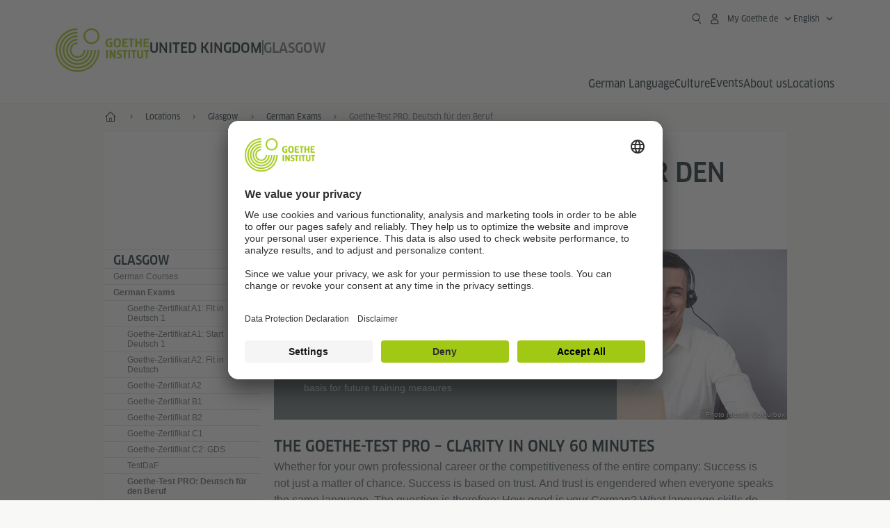

--- FILE ---
content_type: text/html;charset=UTF-8
request_url: https://www.goethe.de/ins/gb/en/sta/gla/prf/bulats.cfm
body_size: 18826
content:

<!DOCTYPE html>
<html lang="en" dir="ltr">
<head>
<meta charset="UTF-8">
<title>Goethe-Test PRO: Deutsch für den Beruf</title>
<meta http-equiv="language" content="en">
<link rel="alternate" media="only screen and (max-width: 640px)" href="https://www.goethe.de/ins/gb/en/m/sta/gla/prf/bulats.cfm?" >
<meta http-equiv="X-UA-Compatible" content="IE=edge"/>
<meta name="viewport" content="width=device-width"/>
<meta name="description" content="What German skills are there in your company? Find out in our test, which takes 60 minutes." />
<meta data-name="redirect-url" data-type="mobile" data-content="https://www.goethe.de/ins/gb/en/m/sta/gla/prf/bulats.cfm?">
<meta data-name="search-url" data-content="https://www.goethe.de/ins/gb/en/suche.cfm">
<meta data-name="search-text" data-content="Search">
<meta data-name="page-id" data-content="795098">
<meta data-name="site-id" data-content="201576">
<!-- $$customhtml:metaTags$$ -->
<link rel="canonical" href="https://www.goethe.de/ins/gb/en/sta/gla/prf/bulats.cfm" />
<script type="application/ld+json">{"itemListElement":[{"item":{"@id":"https://www.goethe.de/ins/gb/en/index.html","name":"Home"},"position":1,"@type":"ListItem"},{"item":{"@id":"https://www.goethe.de/ins/gb/en/sta.html","name":"Locations"},"position":2,"@type":"ListItem"},{"item":{"@id":"https://www.goethe.de/ins/gb/en/sta/gla.html","name":"Glasgow"},"position":3,"@type":"ListItem"},{"item":{"@id":"https://www.goethe.de/ins/gb/en/sta/gla/prf.html","name":"German Exams"},"position":4,"@type":"ListItem"}],"@context":"https://schema.org","@type":"BreadcrumbList"}</script>
<!-- $$customhtml:metakeywords$$ -->
<link rel="preload" href="/resources/relaunch/fonts/ClanWebPro-NarrMedium-2.woff2" as="font" type="font/woff2" crossorigin>
<!-- $$customhtml:sharifffunction$$ -->
<script src="/resources/js/goethe.main.gimin.js"></script>
<script src="/resources/js/jquery-3.6.3.min.js" defer></script>
<script src="/resources/relaunch/js/bootstrap.bundle-5.1.3.min.js" defer></script>
<script src="/resources/js/goethe.support.gimin.js" defer></script>
<script src="/services/cas/assets/js/sso.js" defer></script>
<script src="/resources/relaunch/js/bodyScrollLock.min.js" defer></script>
<script src="/resources/relaunch/js/responsive-header-v3.gimin.js" defer></script>
<script src="/resources/relaunch/js/goethe_v3/breadcrumb.gimin.js" defer></script>
<link rel="shortcut icon" href="/resources/relaunch/img/favicon.ico"/>
<link rel="icon" sizes="16x16" href="/resources/relaunch/img/icon-16x16.png"/>
<link rel="shortcut icon" sizes="16x16" href="/resources/relaunch/img/icon-16x16.ico" type="image/ico"/>
<link rel="shortcut icon" sizes="32x32" href="/resources/relaunch/img/icon-32x32.ico" type="image/ico"/>
<link rel="icon" sizes="192x192" href="/resources/relaunch/img/touch-icon-192x192.png"/>
<link rel="apple-touch-icon-precomposed" sizes="180x180" href="/resources/relaunch/img/apple-touch-icon-180x180-precomposed.png"/>
<link rel="apple-touch-icon-precomposed" sizes="152x152" href="/resources/relaunch/img/apple-touch-icon-152x152-precomposed.png"/>
<link rel="apple-touch-icon-precomposed" sizes="144x144" href="/resources/relaunch/img/apple-touch-icon-144x144-precomposed.png"/>
<link rel="apple-touch-icon-precomposed" sizes="120x120" href="/resources/relaunch/img/apple-touch-icon-120x120-precomposed.png"/>
<link rel="apple-touch-icon-precomposed" sizes="114x114" href="/resources/relaunch/img/apple-touch-icon-114x114-precomposed.png"/>
<link rel="apple-touch-icon-precomposed" sizes="76x76" href="/resources/relaunch/img/apple-touch-icon-76x76-precomposed.png"/>
<link rel="apple-touch-icon-precomposed" sizes="72x72" href="/resources/relaunch/img/apple-touch-icon-72x72-precomposed.png"/>
<link rel="apple-touch-icon-precomposed" href="/resources/relaunch/img/apple-touch-icon-precomposed.png"/>
<!-- $$customhtml:embeddedCodeLinks$$ -->
<link rel="stylesheet" type="text/css" href="/resources/relaunch/css/goethe_v3/header.gimin.css">
<link rel="stylesheet" type="text/css" href="/resources/relaunch/css/styles.001.gimin.css"/>
<link rel="stylesheet" type="text/css" href="/resources/relaunch/css/subobjects.gimin.css"/>
<style>
.hidden { display:none; }
.flexslider { border:0; box-shadow:none;}
.flex-control-nav { bottom:-30px; }
</style>
<!-- Facebook Meta -->
<!-- $$customhtml:metadata_facebook$$ -->
<!-- BEGIN Usercentrics related code -->
<link rel="preconnect" href="//app.usercentrics.eu" />
<link rel="preconnect" href="//api.usercentrics.eu" />
<link rel="preconnect" href="//privacy-proxy.usercentrics.eu" />
<link rel="preload" href="//app.usercentrics.eu/browser-ui/latest/loader.js" as="script" />
<link rel="preload" href="//privacy-proxy.usercentrics.eu/latest/uc-block.bundle.js" as="script" />
<script id="usercentrics-cmp" data-language="en" data-settings-id="rTbKQ4Qc-" src="https://app.usercentrics.eu/browser-ui/latest/loader.js" async></script>
<meta data-privacy-proxy-server="https://privacy-proxy-server.usercentrics.eu">
<script type="application/javascript" src="https://privacy-proxy.usercentrics.eu/latest/uc-block.bundle.js"></script>
<script>
// The following services are not blocked:
uc.deactivateBlocking([
'rJOZc4jOiWQ', // Webtrekk
'Ouzxu26Rv', // Mapp Intelligence Full Feature Tracking
'Hko_qNsui-Q', // reCAPTCHA
'SkdccNsdj-X' // Btmvn
]);
// The page is reloaded after opting in to the following services:
uc.reloadOnOptIn('U8QkTd2W'); // Mapbox
uc.reloadOnOptIn('S1pcEj_jZX'); // Google Maps
uc.reloadOnOptIn('RO1d0uR2fCybGj'); // MapTiler
uc.reloadOnOptIn('lZ1Yj0x9eu-o4J'); // Stationista
// The page is reloaded after opting out of the following services:
uc.reloadOnOptOut('U8QkTd2W'); // Mapbox
uc.reloadOnOptOut('S1pcEj_jZX'); // Google Maps
// Custom elements to block
uc.blockElements({
'RO1d0uR2fCybGj': '.map-maptiler', // MapTiler
'lZ1Yj0x9eu-o4J': '.embedded-code-stationista' // Stationista
});
</script>
<!-- END Usercentrics related code -->
<!-- IMPORTANT: all other scripts are added **after** the Smart Data Protector -->
<!-- Google Tag Manager -->
<script type="text/javascript">
window.dataLayer=window.dataLayer||[];function gtag(){dataLayer.push(arguments)}gtag("consent","default",{ad_user_data:"denied",ad_personalization:"denied",ad_storage:"denied",analytics_storage:"denied",wait_for_update:2000});gtag("set","ads_data_redaction",true);window.dataLayer.push({'internal_ip':`${/(^|;|\s*)IGNOREME=yes/.test(document.cookie)}`});
</script>
<script type="text/javascript">
(function(w,d,s,l,i){w[l]=w[l]||[];w[l].push({'gtm.start':new Date().getTime(),event:'gtm.js'});var f=d.getElementsByTagName(s)[0],j=d.createElement(s),dl=l!='dataLayer'?'&l='+l:'';j.async=true;j.src='https://www.googletagmanager.com/gtm.js?id='+i+dl;f.parentNode.insertBefore(j,f)})(window,document,'script','dataLayer','GTM-W3QG49');
</script>
<!-- End Google Tag Manager -->
<!-- $$customhtml:webtrekConfigurations$$ -->
<!-- - - - - - - - - - - - - - - - - - - - - - - - - - - - - - - - - - - - - - - -
Last Update: 2025-12-17 17:04 (Generated: 2026-01-16 18:00, Published: 2026-01-07 07:17) bulats.cfm (PID: 795098 / FID: 20683887 / HTML / Public / en)
- - - - - - - - - - - - - - - - - - - - - - - - - - - - - - - - - - - - - - - - -->
<meta name="CONTENS CMS" property="pid" content="795098" />
<script type="application/ld+json">{"@context": "https://schema.org","@graph": [{"dateModified":"16-12-2025","datePublished":"07-01-2026","@type":"WebPage","url":"https://www.goethe.de/ins/gb/en/sta/gla/prf/bulats.cfm","@id":"https://www.goethe.de/ins/gb/en/sta/gla/prf/bulats.cfm/#webpage","name":"Goethe-Test PRO: Deutsch für den Beruf","description":"What German skills are there in your company? Find out in our test, which takes 60 minutes."}, 
{"@type":"WebSite","url":"https://www.goethe.de/ins/gb/en/index.html","@id":"https://www.goethe.de/ins/gb/en/index.html#website"}]}</script>
<script src="/resources/relaunch/js/template/handlebars.min-v4.7.8.js" defer></script>
</head>
<body class="lp_201576 gi-global-head">
<div class="masterContainer" dir="ltr">
<div style="display:none" id="kalendertext">
</div>
<p class="hide sr-only">Quick access:</p>
<a class="hide zeig sr-only sr-only-focusable" href="#inhalt" tabindex="1" accesskey="1">Go directly to content (Alt 1)</a>
<a class="hide zeig sr-only sr-only-focusable" href="#hauptNavigation" accesskey="3">Go directly to first-level navigation (Alt 2)</a>
<!-- Webtrekk 5.CONTENS, (c) www.webtrekk.de -->
<script type="text/plain" data-usercentrics="Mapp Intelligence Full Feature Tracking" src="/resources/relaunch/js/tiLoader.min.js"></script>
<script type="text/plain" data-usercentrics="Mapp Intelligence Full Feature Tracking">
window._ti = window._ti || {};
window._ti["linkTrack"] = "standard";
window._ti["contentId"] = "www_goethe_de.ins.gb.en.sta.gla.prf.bulats";
window._ti["contentGroup"] = {"3":"gb","7":"bulats","4":"sta","12":"Europa 2","15":"Goethe-Test PRO: Deutsch für den Beruf","6":"prf","2":"ins","11":"Goethe-Institut Glasgow","9":"Vereinigtes Königreich","5":"gla","10":"Großbritannien (LP)","1":"www.goethe.de"};
window._ti["customParameter"] = {"17":"201576","16":"1","14":"795098","1":"en"};
</script>
<script>
/* Form tracking */
function webtrekkWatchAllForm() {
if (!window.wts) {
return setTimeout(webtrekkWatchAllForm, 500)
}
$("form").each(function () {
var $form = $(this);
if (typeof $form[0].dataset.beingTracked != 'undefined' && $form[0].dataset.beingTracked === 'true') {
window.wts.push(['multipleFormTrackInstall', $form[0]]);
}
})
console.log("Watched All Forms")
}
setTimeout(webtrekkWatchAllForm, 500)
/* ------------- */
/* File tracking */
function trackDownloadLink(link) {
if (!link.href)
return;
const filePath = link.href
.substring(link.href.indexOf('/') + 2)
.replaceAll(".", "_")
.replaceAll("/", ".");
link.addEventListener("click", () => {
if (typeof window.wt !== "undefined" && typeof window.wt.sendinfo === "function") {
window.wt.sendinfo({linkId: filePath});
}
});
}
document.addEventListener("DOMContentLoaded", () => {
document
.querySelectorAll("a[data-filetracking=true]")
.forEach(link => trackDownloadLink(link));
});
/* ------------- */
</script>
<!-- /Webtrekk 5.CONTENS -->
<header class="gi-page-header">
<div class="header-container">
<div class="header-brand-container">
<a class="wordmark-container" aria-label="Goethe-Institut Home" href="../../../../en/index.html">
<svg id="claim-gi" class="wordmark-goethe-institut" xmlns="http://www.w3.org/2000/svg" width="166" height="16" viewBox="0 0 166.045 16" focusable="false" aria-hidden="true">
<path d="M10.737,15.174a8.41,8.41,0,0,1-1.907.6,11.542,11.542,0,0,1-2.3.227,8.377,8.377,0,0,1-2.985-.475A4.7,4.7,0,0,1,1.513,14.07a6.25,6.25,0,0,1-1.15-2.488A15.418,15.418,0,0,1,0,8.01,14.57,14.57,0,0,1,.394,4.387,6.3,6.3,0,0,1,1.6,1.9,4.8,4.8,0,0,1,3.658.465,8.566,8.566,0,0,1,6.633,0,11.325,11.325,0,0,1,8.654.186,8.267,8.267,0,0,1,10.446.7L10.177,3.117a8.132,8.132,0,0,0-1.606-.485,9.154,9.154,0,0,0-1.793-.175,5.794,5.794,0,0,0-1.855.258A2.541,2.541,0,0,0,3.689,3.6,4.068,4.068,0,0,0,3.005,5.3,14.472,14.472,0,0,0,2.8,7.99,15.071,15.071,0,0,0,3,10.663a4.367,4.367,0,0,0,.632,1.693,2.333,2.333,0,0,0,1.14.888,4.959,4.959,0,0,0,1.7.258,5.993,5.993,0,0,0,1.886-.268V7.412h2.384v7.763ZM24.831,7.99a17.78,17.78,0,0,1-.332,3.726,6.2,6.2,0,0,1-1.067,2.477,4.126,4.126,0,0,1-1.876,1.383A7.946,7.946,0,0,1,18.8,16a7.544,7.544,0,0,1-2.736-.444,4.2,4.2,0,0,1-1.865-1.4,6.508,6.508,0,0,1-1.078-2.477,16.543,16.543,0,0,1-.352-3.685A17.027,17.027,0,0,1,13.11,4.3a6.4,6.4,0,0,1,1.067-2.477A4.131,4.131,0,0,1,16.043.434,7.774,7.774,0,0,1,18.8,0a7.774,7.774,0,0,1,2.757.434,4.131,4.131,0,0,1,1.865,1.394A6.4,6.4,0,0,1,24.489,4.3,17.027,17.027,0,0,1,24.831,7.99Zm-2.8,0a18.362,18.362,0,0,0-.166-2.735,4.442,4.442,0,0,0-.549-1.672,1.971,1.971,0,0,0-1.005-.836A4.432,4.432,0,0,0,18.8,2.519a4.342,4.342,0,0,0-1.5.227,1.977,1.977,0,0,0-.995.836,4.558,4.558,0,0,0-.56,1.672,17.3,17.3,0,0,0-.176,2.735,17.3,17.3,0,0,0,.176,2.735,4.664,4.664,0,0,0,.56,1.683,1.965,1.965,0,0,0,.995.846,4.342,4.342,0,0,0,1.5.227,4.256,4.256,0,0,0,1.513-.237,2.026,2.026,0,0,0,1.005-.846,4.442,4.442,0,0,0,.549-1.672A18.362,18.362,0,0,0,22.033,7.99Zm14.654,5.285-0.062,2.457H27.36V0.248h8.975l0.041,2.477H30.013V6.586h5.41V8.857h-5.41v4.418h6.674ZM44.315,2.787V15.732H41.62V2.787H37.682l0.062-2.539H48.211l0.062,2.539H44.315ZM58.347,15.732V9H52.771v6.73H50.1V0.248h2.674V6.5h5.576V0.248h2.674V15.732H58.347Zm15.11-2.457-0.062,2.457H64.13V0.248H73.1l0.041,2.477H66.783V6.586h5.41V8.857h-5.41v4.418h6.674ZM80.587,7.7V9.6H75.322V7.7h5.265Zm2.923-7.453h2.715V15.732H83.509V0.248ZM98.661,15.732L92.8,6.338l-0.85-1.445L91.9,4.914l0.021,1.672v9.146H89.562V0.248H91.9l5.472,9,0.85,1.425,0.041-.021L98.226,9V0.248h2.363V15.732H98.661Zm13.638-4.48a4.573,4.573,0,0,1-1.327,3.5A5.293,5.293,0,0,1,107.2,16a8.734,8.734,0,0,1-2.29-.289,7.751,7.751,0,0,1-1.938-.805l0.373-2.415a8.042,8.042,0,0,0,1.8.795,6.916,6.916,0,0,0,1.99.279,2.942,2.942,0,0,0,1.959-.547,2,2,0,0,0,.632-1.6,1.544,1.544,0,0,0-.5-1.2A5.02,5.02,0,0,0,108,9.414q-0.736-.351-1.606-0.692a7.351,7.351,0,0,1-1.606-.867,4.614,4.614,0,0,1-1.233-1.321,3.819,3.819,0,0,1-.5-2.054,5.229,5.229,0,0,1,.29-1.765,3.769,3.769,0,0,1,.9-1.425,4.2,4.2,0,0,1,1.534-.95A6.383,6.383,0,0,1,107.988,0a9.923,9.923,0,0,1,2.042.206A8.774,8.774,0,0,1,111.8.764L111.47,3.117a14.852,14.852,0,0,0-1.669-.465,7.841,7.841,0,0,0-1.648-.175,4.217,4.217,0,0,0-1.2.145,2.122,2.122,0,0,0-.777.4,1.431,1.431,0,0,0-.425.6,2.121,2.121,0,0,0-.124.733,1.457,1.457,0,0,0,.5,1.156,4.948,4.948,0,0,0,1.233.764q0.736,0.33,1.606.671a7.351,7.351,0,0,1,1.606.867A4.521,4.521,0,0,1,111.8,9.156,3.973,3.973,0,0,1,112.3,11.252Zm7.524-8.465V15.732h-2.695V2.787h-3.938l0.062-2.539H123.72l0.062,2.539h-3.959Zm6.011-2.539h2.715V15.732h-2.715V0.248Zm11.4,2.539V15.732H134.54V2.787H130.6l0.062-2.539h10.467l0.062,2.539h-3.959Zm16.623,7.7a5.543,5.543,0,0,1-1.4,4.17A5.723,5.723,0,0,1,148.344,16a5.8,5.8,0,0,1-4.135-1.342,5.494,5.494,0,0,1-1.42-4.17V0.248h2.674v10.2a3.211,3.211,0,0,0,.694,2.3,3.719,3.719,0,0,0,4.363.01,3.238,3.238,0,0,0,.684-2.312V0.248h2.653v10.24Zm8.229-7.7V15.732h-2.695V2.787h-3.938l0.062-2.539h10.467l0.062,2.539h-3.959Z"></path>
</svg>
</a>
<a class="logo-container" aria-label="Goethe-Institut Home" href="../../../../en/index.html">
<svg id="logo-gi" class="logo-goethe-institut" width="137" height="65" viewBox="0 0 137 65" fill="none" xmlns="http://www.w3.org/2000/svg" focusable="false">
<title>Logo Goethe-Institut</title>
<path fill-rule="evenodd" clip-rule="evenodd" d="M32.0006 3.1595V0.609375C14.3261 0.610478 0 14.9366 0 32.6099C0 50.2833 14.3272 64.6094 32.0006 64.6094C49.6728 64.6094 64 50.2855 64 32.611L61.4675 32.6099C61.4686 48.8743 48.266 62.0604 32.0006 62.0604C15.7351 62.0604 2.54902 48.8743 2.54902 32.6099C2.54902 16.3445 15.7351 3.1595 32.0006 3.1595ZM32.0005 8.32258V5.73277C17.1563 5.73277 5.12119 17.7656 5.12119 32.611C5.12119 47.4564 17.1563 59.4904 32.0005 59.4904C46.8437 59.4904 58.8601 47.4575 58.8601 32.6121L56.3055 32.611C56.3055 46.0242 45.4138 56.8984 32.0005 56.8984C18.5862 56.8984 7.71321 46.0242 7.71321 32.611C7.71321 19.1978 18.5851 8.32258 32.0005 8.32258ZM32.0005 10.9091L31.9994 13.4846C21.4351 13.4846 12.873 22.0489 12.873 32.611C12.873 43.1753 21.4351 51.7375 31.9994 51.7375C42.5605 51.7375 51.1413 43.1753 51.1413 32.611H53.7003C53.7003 44.6108 43.997 54.335 31.9994 54.335C20.0008 54.335 10.2733 44.6097 10.2733 32.6099C10.2733 20.6123 20.0008 10.9102 32.0005 10.9091ZM31.9995 18.5793L31.9983 16.0303C22.843 16.0314 15.4198 23.4546 15.4198 32.6099C15.4198 41.7674 22.843 49.1907 31.9995 49.1907C41.1559 49.1907 48.5967 41.7674 48.5967 32.6099L46.0565 32.611C46.0565 40.3617 39.749 46.6439 31.9995 46.6439C24.2488 46.6439 17.9655 40.3617 17.9655 32.6099C17.9655 24.8603 24.2488 18.5793 31.9995 18.5793ZM121.605 32.6243V40.548C121.605 41.9427 122.119 42.7376 123.421 42.7376C124.735 42.7376 125.218 41.9571 125.218 40.548H125.219V32.6243H127.834V40.6451C127.834 43.5612 126.332 44.9868 123.415 44.9868C120.464 44.9868 118.964 43.5612 118.964 40.6451V32.6243H121.605ZM96.1814 33.03C95.339 32.6408 94.4659 32.4302 93.3633 32.4302C90.5596 32.4302 89.3502 34.0498 89.3502 36.1082C89.3502 38.3484 90.9368 39.0592 92.2918 39.6661C93.3015 40.1184 94.1825 40.5131 94.1825 41.44C94.1825 42.2746 93.6566 42.8358 92.5519 42.8358C91.4648 42.8358 90.5431 42.4686 89.6401 41.9593L89.2995 44.129C90.2388 44.6792 91.4008 44.9868 92.6654 44.9868C95.2905 44.9868 96.7767 43.5293 96.7767 41.1489C96.7767 38.7477 95.0687 37.9971 93.6839 37.3886C92.7396 36.9736 91.9455 36.6247 91.9455 35.8635C91.9455 35.2339 92.2685 34.611 93.5904 34.611C94.4195 34.611 95.1538 34.8326 95.8903 35.1534L96.1814 33.03ZM117.705 32.6243V34.8117H115.201V44.7762H112.561V34.8117H110.057V32.6243H117.705ZM104.691 34.8117V32.6243H97.0424V34.8117H99.5462V44.7762H102.187V34.8117H104.691ZM136.712 32.6243V34.8117H134.208V44.7762H131.569V34.8117H129.064V32.6243H136.712ZM85.0856 39.719L81.3492 32.6243H78.938V44.7762H81.3492V37.6826L85.0856 44.7762H87.4979V32.6243H85.0856V39.719ZM108.707 32.6243V44.7751H106.04V32.6243H108.707ZM76.2831 44.7751V32.6243H73.6173V44.7751H76.2831ZM32.0005 21.1305L31.9983 23.6806C27.0646 23.6806 23.068 27.6784 23.068 32.611C23.068 37.5437 27.0657 41.5414 31.9983 41.5414C36.931 41.5414 40.9453 37.5437 40.9453 32.611H43.4766C43.4766 38.9582 38.3455 44.1004 31.9994 44.1004C25.6534 44.1004 20.5079 38.9582 20.5079 32.6099C20.5079 26.2638 25.6523 21.1305 32.0005 21.1305ZM95.3005 21.9993C95.3005 17.3478 93.5739 15.3434 89.9962 15.3434C86.4208 15.3434 84.692 17.3478 84.692 21.9993C84.692 26.6508 86.4869 28.6728 89.9962 28.6728C93.5728 28.6728 95.3005 26.7512 95.3005 21.9993ZM79.0935 15.511C80.1849 15.511 81.6061 15.7293 82.4793 16.0821L82.2114 18.2816C81.4242 17.963 80.1861 17.7612 79.2445 17.7612C76.9921 17.7612 75.4805 18.7844 75.4805 22.0081C75.4805 25.2826 76.9766 26.3035 78.9082 26.3035C79.2875 26.3035 79.7472 26.2815 80.0515 26.2286V23.1162H78.3184V20.9354H82.681V27.8669C81.8255 28.2693 80.2522 28.5549 78.9755 28.5549C75.0296 28.5549 72.711 26.4413 72.711 22.0423C72.711 17.5418 75.2126 15.511 79.0935 15.511ZM118.903 20.684V15.7128H116.201V28.3035H118.903V22.9298H122.952V28.3035H125.654V15.7128H122.952V20.684H118.903ZM114.679 15.7128V17.9795H111.943V28.3035H109.209V17.9795H106.473V15.7128H114.679ZM105.347 17.9586V15.7128H97.4096V28.3035H105.523V26.0577H100.113V22.9442H104.556V20.7226H100.113V17.9586H105.347ZM136.267 15.7128V17.9586H131.033V20.7226H135.477V22.9442H131.033V26.0577H136.444V28.3035H128.33V15.7128H136.267ZM87.4616 22.0004C87.4605 18.6741 88.2995 17.5848 89.9962 17.5848C91.7107 17.5848 92.5331 18.6576 92.5331 22.0004C92.5331 25.3267 91.7107 26.4491 90.0139 26.4491C88.2995 26.4491 87.4616 25.3421 87.4616 22.0004ZM52.331 0.610478C58.7763 0.610478 64.0011 5.8342 64.0011 12.2795C64.0011 18.727 58.7763 23.9508 52.331 23.9508C45.8834 23.9508 40.6586 18.727 40.6597 12.2795C40.6597 5.8342 45.8834 0.610478 52.331 0.610478ZM43.2606 12.2806C43.2606 7.27078 47.32 3.20911 52.331 3.20911C57.3375 3.20911 61.4003 7.27078 61.4003 12.2806C61.4003 17.2894 57.3375 21.351 52.331 21.351C47.32 21.351 43.2606 17.2894 43.2606 12.2806Z"></path>
</svg>
</a>
<div class="name-extension-c">
<p class="name-extension">
<span class="name-extension-title">United Kingdom</span>
<span class="name-extension-vr"></span>
<span class="name-extension-subtitle">Glasgow</span>
</p>
</div>
</div>
<div class="navigation-toggle-container">
<button class="navigation-toggle" type="button" aria-controls="navigation-container" aria-expanded="false" aria-label="Open menu" data-nav-mobilenavtoggle>
<svg aria-hidden="true" focusable="false" class="icon icon-20">
<use xlink:href="/resources/relaunch/icons/sprites/generic.svg#icon-burger-menu-medium"></use>
</svg>
</button>
</div>
<div class="gi-navigation-container mobile-navigation-hidden" id="navigation-container">
<nav class="meta-navigation-container" aria-label="Meta Navigation" data-metanav-container>
<ul class="meta-navigation-level-0">
<li class="meta-navigation-level-0-item gi-meta-search">
<button class="gi-navigation-search-open-button" aria-label="Suchen" aria-expanded="false" data-search-open>
<svg aria-hidden="true" focusable="false" class="icon icon-24">
<use xlink:href="/resources/relaunch/icons/sprites/generic.svg#icon-loupe-right-hand-light"></use>
</svg>
</button>
</li>
<li class="meta-navigation-level-0-item has-toggle gi-meta-mygoethe-primary" data-logindisplay="v2">
<button
class="navigation-toggle meta-navigation-toggle"
type="button"
aria-controls="account-dropdown"
aria-expanded="false"
aria-label="My Goethe.de Open menu"
aria-haspopup="true"
data-accnav-trigger>
<svg aria-hidden="true" focusable="false" class="icon icon-24 icon-avatar-outlined-bold">
<use xlink:href="/resources/relaunch/icons/sprites/generic.svg#icon-avatar-outlined-bold"></use>
</svg>
<svg aria-hidden="true" focusable="false" class="icon icon-24 icon-filled">
<use xlink:href="/resources/relaunch/icons/sprites/generic.svg#icon-avatar-filled-medium"></use>
</svg>
<span class="meta-navigation-level-0-button-text sr-text">My Goethe.de<span class="desktop-name" data-logindisplay-user="name"></span></span>
<svg aria-hidden="true" focusable="false" class="icon icon-12 ms-1">
<use xlink:href="/resources/relaunch/icons/sprites/generic.svg#icon-chevron-medium-up"></use>
</svg>
</button>
<div class="meta-navigation-level-1-wrapper" id="account-dropdown" hidden>
<div class="meta-navigation-level-1-container">
<p id="meta-navigation-level-1-hdl-id" class="meta-navigation-level-1-hdl">My Goethe.de</p>
<div class="user-container" data-logindisplay-container="user" hidden>
<p class="image-wrapper" aria-hidden="true" data-logindisplay-container="user-image" hidden>
<img src="" class="user-image" width="40" height="40" alt="" data-logindisplay-user="image">
</p>
<svg class="icon icon-40" aria-hidden="true" focusable="false" data-logindisplay-container="user-image-dummy">
<use xlink:href="/resources/relaunch/icons/sprites/generic.svg#icon-avatar-circled-filled-light"></use>
</svg>
<p class="user-name">
<a href="https://my.goethe.de/kdf/pro" class="user-profile-link stretched-link" data-logindisplay-user="name"></a>
</p>
</div>
<ul class="meta-navigation-level-1 gi-meta-mygoethe-secondary" aria-labelledby="meta-navigation-level-1-hdl-id" data-logindisplay-container="logged-out">
<li class="meta-navigation-level-1-item">
<a class="meta-navigation-level-1-link" href="/services/cas/login/goethe/?locale=en&targetURL=https://my.goethe.de/kdf/elearning&langId=1&module=default" target="_self">My courses and exams</a>
</li>
<li class="meta-navigation-level-1-item">
<a class="meta-navigation-level-1-link" href="/services/cas/login/goethe/?locale=en&targetURL=https://www.goethe.de/prj/dfd/en/home.cfm&langId=1&module=default" target="_self">Deutsch für dich</a>
</li>
<li class="meta-navigation-level-1-item">
<a class="meta-navigation-level-1-link" href="/services/cas/login/goethe/?locale=en&targetURL=https://my.goethe.de/kdf/library&langId=1&module=default" target="_self">Onleihe</a>
</li>
<li class="meta-navigation-level-1-item">
<a class="meta-navigation-level-1-link" href="/services/cas/login/goethe/?locale=en&targetURL=https://my.goethe.de/kdf/newsletter&langId=1&module=default" target="_self">Newsletter</a>
</li>
<li class="meta-navigation-level-1-item">
<a class="meta-navigation-level-1-link" href="/services/cas/login/goethe/?locale=en&targetURL=https://my.goethe.de/kdf/pro&langId=1&module=default" target="_self">My profile</a>
</li>
<li class="meta-navigation-level-1-item">
<a class="meta-navigation-level-1-link login-link" href="/services/cas/login/goethe/?locale=en&langId=1&module=default">
Log-in
<svg aria-hidden="true" focusable="false" class="icon icon-24">
<use xlink:href="/resources/relaunch/icons/sprites/generic.svg#icon-arrow-link-medium-right"></use>
</svg>
</a>
</li>
</ul>
<ul class="meta-navigation-level-1 gi-meta-mygoethe-secondary" aria-labelledby="meta-navigation-level-1-hdl-id" data-logindisplay-container="logged-in" hidden>
<li class="meta-navigation-level-1-item">
<a class="meta-navigation-level-1-link" href="https://my.goethe.de/kdf/elearning" target="_self">My courses and exams</a>
</li>
<li class="meta-navigation-level-1-item">
<a class="meta-navigation-level-1-link" href="https://www.goethe.de/prj/dfd/en/home.cfm" target="_self">Deutsch für dich</a>
</li>
<li class="meta-navigation-level-1-item">
<a class="meta-navigation-level-1-link" href="https://my.goethe.de/kdf/library" target="_self">Onleihe</a>
</li>
<li class="meta-navigation-level-1-item">
<a class="meta-navigation-level-1-link" href="https://my.goethe.de/kdf/newsletter" target="_self">Newsletter</a>
</li>
<li class="meta-navigation-level-1-item">
<a class="meta-navigation-level-1-link" href="https://my.goethe.de/kdf/pro" target="_self">My profile</a>
</li>
<li class="meta-navigation-level-1-item">
<a class="meta-navigation-level-1-link" href="/services/cas/logout/goethe/">Log-out</a>
</li>
</ul>
<button
class="navigation-close-button meta-navigation-level-1-close-button"
type="button"
aria-label="Close My Goethe.de menu"
data-accnav-close>
<svg aria-hidden="true" focusable="false" class="icon icon-24">
<use xlink:href="/resources/relaunch/icons/sprites/generic.svg#icon-close-medium"></use>
</svg>
</button>
</div>
<div class="meta-navigation-level-1-bg" data-accnav-bg></div>
</div>
</li>
<li class="meta-navigation-level-0-item has-toggle gi-meta-language-primary">
<button
class="navigation-toggle meta-navigation-toggle gi-meta-navigation-language-toggle"
type="button"
aria-controls="lang-nav-dropdown"
aria-expanded="false"
aria-label="English - Open language navigation"
aria-haspopup="true"
data-langnav-trigger>
<span class="meta-navigation-level-0-button-text current-lang">
<span lang="en">
<bdi>English</bdi>
</span>
</span>
<span class="meta-navigation-level-0-button-text current-lang-short">
<span lang="en" aria-hidden="true">en</span>
<span class="visually-hidden" lang="en">English</span>
</span>
<svg aria-hidden="true" focusable="false" class="icon icon-12 ms-2">
<use xlink:href="/resources/relaunch/icons/sprites/generic.svg#icon-chevron-medium-up"></use>
</svg>
</button>
<div class="meta-navigation-level-1-wrapper gi-meta-language-secondary" id="lang-nav-dropdown" hidden>
<div class="meta-navigation-level-1-container">
<p class="meta-navigation-level-1-hdl">Language</p>
<ul class="meta-navigation-level-1">
<li class="meta-navigation-level-1-item">
<a
class="meta-navigation-level-1-link "
href="../../../../de/sta/gla/prf/bulats.cfm" lang="de" ><bdi>Deutsch</bdi></a>
</li>
<li class="meta-navigation-level-1-item">
<a
class="meta-navigation-level-1-link secondary-link-active"
href="../../../../en/sta/gla/prf/bulats.cfm" lang="en" aria-current="page"><bdi>English</bdi></a>
</li>
</ul>
<button
class="navigation-close-button meta-navigation-level-1-close-button"
type="button"
aria-label="Close language navigation"
data-langnav-close>
<svg aria-hidden="true" focusable="false" class="icon icon-24">
<use xlink:href="/resources/relaunch/icons/sprites/generic.svg#icon-close-medium"></use>
</svg>
</button>
</div>
<div class="meta-navigation-level-1-bg" data-langnav-bg></div>
</div>
</li>
</ul>
</nav>
<div class="primary-navigation-wrapper" data-nav-primnavwrapper>
<div class="gi-navigation-search-container" data-search>
<div class="gi-navigation-search">
<label class="visually-hidden" for="primary-navigation-search-input-699">Search goethe.de/united kingdom</label>
<input
class="gi-navigation-search-input"
id="primary-navigation-search-input-699"
maxlength="2048"
name="search"
type="search"
aria-autocomplete="both"
aria-haspopup="false"
autocapitalize="off"
autocomplete="off"
spellcheck="false"
title=""
value=""
placeholder="Search goethe.de/united kingdom"
aria-label="Search goethe.de/united kingdom"
data-search-input="https://www.goethe.de/ins/gb/en/suche.html">
<button class="gi-navigation-search-button" type="submit" aria-label="Suchen" data-search-submit>
<svg aria-hidden="true" focusable="false" class="icon icon-24">
<use xlink:href="/resources/relaunch/icons/sprites/generic.svg#icon-loupe-right-hand-light"></use>
</svg>
</button>
<button class="gi-navigation-search-close-button" aria-label="Clear" data-search-cancel hidden>
<svg aria-hidden="true" focusable="false" class="icon icon-24">
<use xlink:href="/resources/relaunch/icons/sprites/generic.svg#icon-close-medium"></use>
</svg>
</button>
</div>
<button class="gi-navigation-search-container-close-button" aria-expanded="false" data-search-close>
<span class="gi-navigation-search-container-close-button-text">Close</span>
<span class="gi-navigation-search-container-close-icon">
<svg aria-hidden="true" focusable="false" class="icon icon-24">
<use xlink:href="/resources/relaunch/icons/sprites/generic.svg#icon-close-medium"></use>
</svg>
</span>
</button>
</div>
<nav class="primary-navigation-container" aria-label="First-level navigation">
<ul class="primary-navigation navigation-level-0">
<li class="navigation-level-root-item" data-nav-levelitem>
<a
class="primary-navigation-link navigation-level-root-link"
href="../../../../en/index.html"
data-nav-link
><span class="primary-navigation-link-text" id="primary-navigation-link-text-root">Home</span></a>
</li>
<li class="navigation-level-0-item has-sub-menu" data-nav-levelitem>
<div class="navigation-level-0-link-container" data-nav-linkcontainer>
<a
class="primary-navigation-link navigation-level-0-link primary-navigation-level-0-link-has-sub-menu"
href="../../../../en/spr.html"
data-nav-link
><span class="primary-navigation-link-text" id="primary-navigation-link-text-1">German Language</span></a>
<button
class="primary-navigation-button"
aria-expanded="false"
aria-haspopup="true"
aria-controls="primary-navigation-submenu-1"
data-nav-desktopoverlaytrigger>
German Language
</button>
<button
class="primary-navigation-toggle"
aria-expanded="false"
aria-controls="primary-navigation-submenu-1"
aria-label
data-aria-labels='{"open":"Open menu","close":"Close menu"}'>
<svg aria-hidden="true" focusable="false" class="icon icon-16">
<use xlink:href="/resources/relaunch/icons/sprites/generic.svg#icon-chevron-medium-down"></use>
</svg>
</button>
</div>
<div
class="navigation-level-1-container"
id="primary-navigation-submenu-1"
aria-labelledby="primary-navigation-link-text-1"
data-nav-desktopoverlay hidden>
<div class="navigation-level-1-hdl-container">
<p class="navigation-level-1-hdl">
<a href="../../../../en/spr.html" class="navigation-level-1-hdl-link">
<span class="navigation-level-1-hdl-link-text">German Language</span>
<svg aria-hidden="true" focusable="false" class="navigation-level-1-hdl-link-icon icon icon-32">
<use xlink:href="/resources/relaunch/icons/sprites/generic.svg#icon-arrow-link-bold-right"></use>
</svg>
</a>
</p>
</div>
<ul class="primary-navigation navigation-level-1">
<li class="navigation-level-1-item has-sub-menu" data-nav-levelitem>
<div class="navigation-level-1-link-container" data-nav-linkcontainer>
<a
class="primary-navigation-link navigation-level-1-link "
href="../../../../en/spr/kur.html"
data-nav-link
><span class="primary-navigation-link-text" id="primary-navigation-link-text-1-1">German courses</span></a>
<button
class="primary-navigation-toggle"
aria-expanded="false"
aria-controls="primary-navigation-submenu-1-1"
aria-label
data-aria-labels='{"open":"Open menu","close":"Close menu"}'>
<svg aria-hidden="true" focusable="false" class="icon icon-16">
<use xlink:href="/resources/relaunch/icons/sprites/generic.svg#icon-chevron-medium-down"></use>
</svg>
</button>
</div>
<div
class="navigation-level-2-container"
id="primary-navigation-submenu-1-1"
aria-labelledby="primary-navigation-link-text-1-1"
>
<ul class="primary-navigation navigation-level-2">
<li class="navigation-level-2-item" data-nav-levelitem>
<div class="navigation-level-2-link-container" >
<a
class="primary-navigation-link navigation-level-2-link "
href="../../../../en/spr/kur/fer.html"
data-nav-link
><span class="primary-navigation-link-text" id="primary-navigation-link-text-1-1-1">Learn German Online. </span></a>
</div>
</li>
</ul>
</div>
</li>
<li class="navigation-level-1-item has-sub-menu" data-nav-levelitem>
<div class="navigation-level-1-link-container" data-nav-linkcontainer>
<a
class="primary-navigation-link navigation-level-1-link "
href="../../../../en/spr/prf.html"
data-nav-link
><span class="primary-navigation-link-text" id="primary-navigation-link-text-1-2">German exams</span></a>
<button
class="primary-navigation-toggle"
aria-expanded="false"
aria-controls="primary-navigation-submenu-1-2"
aria-label
data-aria-labels='{"open":"Open menu","close":"Close menu"}'>
<svg aria-hidden="true" focusable="false" class="icon icon-16">
<use xlink:href="/resources/relaunch/icons/sprites/generic.svg#icon-chevron-medium-down"></use>
</svg>
</button>
</div>
<div
class="navigation-level-2-container"
id="primary-navigation-submenu-1-2"
aria-labelledby="primary-navigation-link-text-1-2"
>
<ul class="primary-navigation navigation-level-2">
<li class="navigation-level-2-item" data-nav-levelitem>
<div class="navigation-level-2-link-container" >
<a
class="primary-navigation-link navigation-level-2-link "
href="../../../../en/spr/prf/pru.html"
data-nav-link
><span class="primary-navigation-link-text" id="primary-navigation-link-text-1-2-1">Exam partnership </span></a>
</div>
</li>
</ul>
</div>
</li>
<li class="navigation-level-1-item has-sub-menu" data-nav-levelitem>
<div class="navigation-level-1-link-container" data-nav-linkcontainer>
<a
class="primary-navigation-link navigation-level-1-link "
href="../../../../en/spr/unt.html"
data-nav-link
><span class="primary-navigation-link-text" id="primary-navigation-link-text-1-3">Teaching German</span></a>
<button
class="primary-navigation-toggle"
aria-expanded="false"
aria-controls="primary-navigation-submenu-1-3"
aria-label
data-aria-labels='{"open":"Open menu","close":"Close menu"}'>
<svg aria-hidden="true" focusable="false" class="icon icon-16">
<use xlink:href="/resources/relaunch/icons/sprites/generic.svg#icon-chevron-medium-down"></use>
</svg>
</button>
</div>
<div
class="navigation-level-2-container"
id="primary-navigation-submenu-1-3"
aria-labelledby="primary-navigation-link-text-1-3"
>
<ul class="primary-navigation navigation-level-2">
<li class="navigation-level-2-item" data-nav-levelitem>
<div class="navigation-level-2-link-container" >
<a
class="primary-navigation-link navigation-level-2-link "
href="../../../../en/spr/unt/i26.html"
data-nav-link
><span class="primary-navigation-link-text" id="primary-navigation-link-text-1-3-1">IDO 2026</span></a>
</div>
</li>
<li class="navigation-level-2-item" data-nav-levelitem>
<div class="navigation-level-2-link-container" >
<a
class="primary-navigation-link navigation-level-2-link "
href="../../../../en/spr/unt/for.html"
data-nav-link
><span class="primary-navigation-link-text" id="primary-navigation-link-text-1-3-2">Professional development</span></a>
</div>
</li>
<li class="navigation-level-2-item" data-nav-levelitem>
<div class="navigation-level-2-link-container" >
<a
class="primary-navigation-link navigation-level-2-link "
href="../../../../en/spr/unt/dll.html"
data-nav-link
><span class="primary-navigation-link-text" id="primary-navigation-link-text-1-3-3">Deutsch Lehren Lernen (DLL)</span></a>
</div>
</li>
<li class="navigation-level-2-item" data-nav-levelitem>
<div class="navigation-level-2-link-container" >
<a
class="primary-navigation-link navigation-level-2-link "
href="../../../../en/spr/unt/ddi.html"
data-nav-link
><span class="primary-navigation-link-text" id="primary-navigation-link-text-1-3-4">Deutsch diverse</span></a>
</div>
</li>
<li class="navigation-level-2-item" data-nav-levelitem>
<div class="navigation-level-2-link-container" >
<a
class="primary-navigation-link navigation-level-2-link "
href="../../../../en/spr/unt/kum.html"
data-nav-link
><span class="primary-navigation-link-text" id="primary-navigation-link-text-1-3-5">Concepts and Materials</span></a>
</div>
</li>
</ul>
</div>
</li>
<li class="navigation-level-1-item has-sub-menu" data-nav-levelitem>
<div class="navigation-level-1-link-container" data-nav-linkcontainer>
<a
class="primary-navigation-link navigation-level-1-link "
href="../../../../en/spr/drm.html"
data-nav-link
><span class="primary-navigation-link-text" id="primary-navigation-link-text-1-4">Gimagine</span></a>
<button
class="primary-navigation-toggle"
aria-expanded="false"
aria-controls="primary-navigation-submenu-1-4"
aria-label
data-aria-labels='{"open":"Open menu","close":"Close menu"}'>
<svg aria-hidden="true" focusable="false" class="icon icon-16">
<use xlink:href="/resources/relaunch/icons/sprites/generic.svg#icon-chevron-medium-down"></use>
</svg>
</button>
</div>
<div
class="navigation-level-2-container"
id="primary-navigation-submenu-1-4"
aria-labelledby="primary-navigation-link-text-1-4"
>
<ul class="primary-navigation navigation-level-2">
<li class="navigation-level-2-item" data-nav-levelitem>
<div class="navigation-level-2-link-container" >
<a
class="primary-navigation-link navigation-level-2-link "
href="../../../../en/spr/drm/edu.html"
data-nav-link
><span class="primary-navigation-link-text" id="primary-navigation-link-text-1-4-1">For Teachers</span></a>
</div>
</li>
<li class="navigation-level-2-item" data-nav-levelitem>
<div class="navigation-level-2-link-container" >
<a
class="primary-navigation-link navigation-level-2-link "
href="../../../../en/spr/drm/dot.html"
data-nav-link
><span class="primary-navigation-link-text" id="primary-navigation-link-text-1-4-2">For Pupils and German learners</span></a>
</div>
</li>
<li class="navigation-level-2-item" data-nav-levelitem>
<div class="navigation-level-2-link-container" >
<a
class="primary-navigation-link navigation-level-2-link "
href="../../../../en/spr/drm/sub.html"
data-nav-link
><span class="primary-navigation-link-text" id="primary-navigation-link-text-1-4-3">For Schools</span></a>
</div>
</li>
<li class="navigation-level-2-item" data-nav-levelitem>
<div class="navigation-level-2-link-container" >
<a
class="primary-navigation-link navigation-level-2-link "
href="../../../../en/spr/drm/pep.html"
data-nav-link
><span class="primary-navigation-link-text" id="primary-navigation-link-text-1-4-4">Partners and Press</span></a>
</div>
</li>
</ul>
</div>
</li>
<li class="navigation-level-1-item has-sub-menu" data-nav-levelitem>
<div class="navigation-level-1-link-container" data-nav-linkcontainer>
<a
class="primary-navigation-link navigation-level-1-link "
href="../../../../en/spr/e2c.html"
data-nav-link
><span class="primary-navigation-link-text" id="primary-navigation-link-text-1-5">Exchange2Change</span></a>
<button
class="primary-navigation-toggle"
aria-expanded="false"
aria-controls="primary-navigation-submenu-1-5"
aria-label
data-aria-labels='{"open":"Open menu","close":"Close menu"}'>
<svg aria-hidden="true" focusable="false" class="icon icon-16">
<use xlink:href="/resources/relaunch/icons/sprites/generic.svg#icon-chevron-medium-down"></use>
</svg>
</button>
</div>
<div
class="navigation-level-2-container"
id="primary-navigation-submenu-1-5"
aria-labelledby="primary-navigation-link-text-1-5"
>
<ul class="primary-navigation navigation-level-2">
<li class="navigation-level-2-item" data-nav-levelitem>
<div class="navigation-level-2-link-container" >
<a
class="primary-navigation-link navigation-level-2-link "
href="../../../../en/spr/e2c/rdr.html"
data-nav-link
><span class="primary-navigation-link-text" id="primary-navigation-link-text-1-5-1">The Goethe-Institut's Youth Exchange Programme between Germany and the UK</span></a>
</div>
</li>
</ul>
</div>
</li>
<li class="navigation-level-1-item" data-nav-levelitem>
<div class="navigation-level-1-link-container" >
<a
class="primary-navigation-link navigation-level-1-link "
href="../../../../en/spr/ueb.html"
data-nav-link
><span class="primary-navigation-link-text" id="primary-navigation-link-text-1-6">Practise German for free</span></a>
</div>
</li>
</ul>
<div class="navigation-level-1-close-container">
<button
class="navigation-close-button navigation-level-1-close-button"
aria-label="First-level navigation Close"
data-nav-desktopoverlayclose>
<svg aria-hidden="true" focusable="false" class="icon icon-24">
<use xlink:href="/resources/relaunch/icons/sprites/generic.svg#icon-close-medium"></use>
</svg>
</button>
</div>
</div>
</li>
<li class="navigation-level-0-item has-sub-menu" data-nav-levelitem>
<div class="navigation-level-0-link-container" data-nav-linkcontainer>
<a
class="primary-navigation-link navigation-level-0-link primary-navigation-level-0-link-has-sub-menu"
href="../../../../en/kul.html"
data-nav-link
><span class="primary-navigation-link-text" id="primary-navigation-link-text-2">Culture</span></a>
<button
class="primary-navigation-button"
aria-expanded="false"
aria-haspopup="true"
aria-controls="primary-navigation-submenu-2"
data-nav-desktopoverlaytrigger>
Culture
</button>
<button
class="primary-navigation-toggle"
aria-expanded="false"
aria-controls="primary-navigation-submenu-2"
aria-label
data-aria-labels='{"open":"Open menu","close":"Close menu"}'>
<svg aria-hidden="true" focusable="false" class="icon icon-16">
<use xlink:href="/resources/relaunch/icons/sprites/generic.svg#icon-chevron-medium-down"></use>
</svg>
</button>
</div>
<div
class="navigation-level-1-container"
id="primary-navigation-submenu-2"
aria-labelledby="primary-navigation-link-text-2"
data-nav-desktopoverlay hidden>
<div class="navigation-level-1-hdl-container">
<p class="navigation-level-1-hdl">
<a href="../../../../en/kul.html" class="navigation-level-1-hdl-link">
<span class="navigation-level-1-hdl-link-text">Culture</span>
<svg aria-hidden="true" focusable="false" class="navigation-level-1-hdl-link-icon icon icon-32">
<use xlink:href="/resources/relaunch/icons/sprites/generic.svg#icon-arrow-link-bold-right"></use>
</svg>
</a>
</p>
</div>
<ul class="primary-navigation navigation-level-1 no-row-gap">
<li class="navigation-level-1-item" data-nav-levelitem>
<div class="navigation-level-1-link-container" >
<a
class="primary-navigation-link navigation-level-1-link "
href="../../../../en/kul/res.html"
data-nav-link
><span class="primary-navigation-link-text" id="primary-navigation-link-text-2-1">Residencies</span></a>
</div>
</li>
<li class="navigation-level-1-item" data-nav-levelitem>
<div class="navigation-level-1-link-container" >
<a
class="primary-navigation-link navigation-level-1-link "
href="../../../../en/kul/fap.html"
data-nav-link
><span class="primary-navigation-link-text" id="primary-navigation-link-text-2-2">Film and Podcasts</span></a>
</div>
</li>
<li class="navigation-level-1-item" data-nav-levelitem>
<div class="navigation-level-1-link-container" >
<a
class="primary-navigation-link navigation-level-1-link "
href="../../../../en/kul/lue.html"
data-nav-link
><span class="primary-navigation-link-text" id="primary-navigation-link-text-2-3">Literature and Translation</span></a>
</div>
</li>
<li class="navigation-level-1-item" data-nav-levelitem>
<div class="navigation-level-1-link-container" >
<a
class="primary-navigation-link navigation-level-1-link "
href="../../../../en/kul/erp.html"
data-nav-link
><span class="primary-navigation-link-text" id="primary-navigation-link-text-2-4">Europe</span></a>
</div>
</li>
<li class="navigation-level-1-item" data-nav-levelitem>
<div class="navigation-level-1-link-container" >
<a
class="primary-navigation-link navigation-level-1-link "
href="../../../../en/kul/kdg.html"
data-nav-link
><span class="primary-navigation-link-text" id="primary-navigation-link-text-2-5">Cultures of Equality</span></a>
</div>
</li>
<li class="navigation-level-1-item" data-nav-levelitem>
<div class="navigation-level-1-link-container" >
<a
class="primary-navigation-link navigation-level-1-link "
href="../../../../en/kul/zut.html"
data-nav-link
><span class="primary-navigation-link-text" id="primary-navigation-link-text-2-6">Art and Technology</span></a>
</div>
</li>
<li class="navigation-level-1-item" data-nav-levelitem>
<div class="navigation-level-1-link-container" >
<a
class="primary-navigation-link navigation-level-1-link "
href="../../../../en/kul/open-calls.html"
data-nav-link
><span class="primary-navigation-link-text" id="primary-navigation-link-text-2-7">Open Calls</span></a>
</div>
</li>
<li class="navigation-level-1-item" data-nav-levelitem>
<div class="navigation-level-1-link-container" >
<a
class="primary-navigation-link navigation-level-1-link "
href="../../../../en/kul/igm.html"
data-nav-link
><span class="primary-navigation-link-text" id="primary-navigation-link-text-2-8">In conversation with </span></a>
</div>
</li>
<li class="navigation-level-1-item" data-nav-levelitem>
<div class="navigation-level-1-link-container" >
<a
class="primary-navigation-link navigation-level-1-link "
href="../../../../en/kul/past.html"
data-nav-link
><span class="primary-navigation-link-text" id="primary-navigation-link-text-2-9">Past Projects</span></a>
</div>
</li>
</ul>
<div class="navigation-level-1-close-container">
<button
class="navigation-close-button navigation-level-1-close-button"
aria-label="First-level navigation Close"
data-nav-desktopoverlayclose>
<svg aria-hidden="true" focusable="false" class="icon icon-24">
<use xlink:href="/resources/relaunch/icons/sprites/generic.svg#icon-close-medium"></use>
</svg>
</button>
</div>
</div>
</li>
<li class="navigation-level-0-item" data-nav-levelitem>
<div class="navigation-level-0-link-container" >
<a
class="primary-navigation-link navigation-level-0-link "
href="../../../../en/ver.cfm"
data-nav-link
><span class="primary-navigation-link-text" id="primary-navigation-link-text-3">Events</span></a>
</div>
</li>
<li class="navigation-level-0-item has-sub-menu" data-nav-levelitem>
<div class="navigation-level-0-link-container" data-nav-linkcontainer>
<a
class="primary-navigation-link navigation-level-0-link primary-navigation-level-0-link-has-sub-menu"
href="../../../../en/ueb.html"
data-nav-link
><span class="primary-navigation-link-text" id="primary-navigation-link-text-4">About us</span></a>
<button
class="primary-navigation-button"
aria-expanded="false"
aria-haspopup="true"
aria-controls="primary-navigation-submenu-4"
data-nav-desktopoverlaytrigger>
About us
</button>
<button
class="primary-navigation-toggle"
aria-expanded="false"
aria-controls="primary-navigation-submenu-4"
aria-label
data-aria-labels='{"open":"Open menu","close":"Close menu"}'>
<svg aria-hidden="true" focusable="false" class="icon icon-16">
<use xlink:href="/resources/relaunch/icons/sprites/generic.svg#icon-chevron-medium-down"></use>
</svg>
</button>
</div>
<div
class="navigation-level-1-container has-infotext"
id="primary-navigation-submenu-4"
aria-labelledby="primary-navigation-link-text-4"
data-nav-desktopoverlay hidden>
<div class="navigation-level-1-hdl-container">
<p class="navigation-level-1-hdl">
<a href="../../../../en/ueb.html" class="navigation-level-1-hdl-link">
<span class="navigation-level-1-hdl-link-text">About us</span>
<svg aria-hidden="true" focusable="false" class="navigation-level-1-hdl-link-icon icon icon-32">
<use xlink:href="/resources/relaunch/icons/sprites/generic.svg#icon-arrow-link-bold-right"></use>
</svg>
</a>
</p>
</div>
<div class="navigation-level-1-text-container">
<p class="navigation-level-1-infotext">The Goethe-Institut is the Federal Republic of Germany’s cultural institute, active worldwide. We promote the study of German abroad and encourage international cultural exchange.</p>
</div>
<ul class="primary-navigation navigation-level-1 no-row-gap navigation-level-1-column">
<li class="navigation-level-1-item" data-nav-levelitem>
<div class="navigation-level-1-link-container" >
<a
class="primary-navigation-link navigation-level-1-link "
href="../../../../en/ueb/auf.html"
data-nav-link
><span class="primary-navigation-link-text" id="primary-navigation-link-text-4-1">What we do</span></a>
</div>
</li>
<li class="navigation-level-1-item" data-nav-levelitem>
<div class="navigation-level-1-link-container" >
<a
class="primary-navigation-link navigation-level-1-link "
href="../../../../en/ueb/prs.html"
data-nav-link
><span class="primary-navigation-link-text" id="primary-navigation-link-text-4-2">Press</span></a>
</div>
</li>
<li class="navigation-level-1-item" data-nav-levelitem>
<div class="navigation-level-1-link-container" >
<a
class="primary-navigation-link navigation-level-1-link "
href="../../../../en/ueb/kar.html"
data-nav-link
><span class="primary-navigation-link-text" id="primary-navigation-link-text-4-3">Careers</span></a>
</div>
</li>
<li class="navigation-level-1-item" data-nav-levelitem>
<div class="navigation-level-1-link-container" >
<a
class="primary-navigation-link navigation-level-1-link "
href="../../../../en/ueb/foe.html"
data-nav-link
><span class="primary-navigation-link-text" id="primary-navigation-link-text-4-4">Partners and Sponsors</span></a>
</div>
</li>
<li class="navigation-level-1-item" data-nav-levelitem>
<div class="navigation-level-1-link-container" >
<a
class="primary-navigation-link navigation-level-1-link "
href="../../../../en/ueb/fgi.html"
data-nav-link
><span class="primary-navigation-link-text" id="primary-navigation-link-text-4-5">Friends of the Goethe-Institut United Kingdom</span></a>
</div>
</li>
<li class="navigation-level-1-item" data-nav-levelitem>
<div class="navigation-level-1-link-container" >
<a
class="primary-navigation-link navigation-level-1-link "
href="../../../../en/ueb/calls-for-tender.html"
data-nav-link
><span class="primary-navigation-link-text" id="primary-navigation-link-text-4-6">Calls for Tender</span></a>
</div>
</li>
</ul>
<div class="navigation-level-1-close-container">
<button
class="navigation-close-button navigation-level-1-close-button"
aria-label="First-level navigation Close"
data-nav-desktopoverlayclose>
<svg aria-hidden="true" focusable="false" class="icon icon-24">
<use xlink:href="/resources/relaunch/icons/sprites/generic.svg#icon-close-medium"></use>
</svg>
</button>
</div>
</div>
</li>
<li class="navigation-level-0-item sub-menu-current has-sub-menu" data-nav-levelitem>
<div class="navigation-level-0-link-container" data-nav-linkcontainer>
<a
class="primary-navigation-link navigation-level-0-link primary-navigation-level-0-link-has-sub-menu"
href="../../../../en/sta.html"
data-nav-link
><span class="primary-navigation-link-text" id="primary-navigation-link-text-5">Locations</span></a>
<button
class="primary-navigation-button"
aria-expanded="false"
aria-haspopup="true"
aria-controls="primary-navigation-submenu-5"
data-nav-desktopoverlaytrigger>
Locations
</button>
<button
class="primary-navigation-toggle"
aria-expanded="false"
aria-controls="primary-navigation-submenu-5"
aria-label
data-aria-labels='{"open":"Open menu","close":"Close menu"}'>
<svg aria-hidden="true" focusable="false" class="icon icon-16">
<use xlink:href="/resources/relaunch/icons/sprites/generic.svg#icon-chevron-medium-down"></use>
</svg>
</button>
</div>
<div
class="navigation-level-1-container"
id="primary-navigation-submenu-5"
aria-labelledby="primary-navigation-link-text-5"
data-nav-desktopoverlay hidden>
<div class="navigation-level-1-hdl-container">
<p class="navigation-level-1-hdl">
<a href="../../../../en/sta.html" class="navigation-level-1-hdl-link">
<span class="navigation-level-1-hdl-link-text">Locations</span>
<svg aria-hidden="true" focusable="false" class="navigation-level-1-hdl-link-icon icon icon-32">
<use xlink:href="/resources/relaunch/icons/sprites/generic.svg#icon-arrow-link-bold-right"></use>
</svg>
</a>
</p>
</div>
<ul class="primary-navigation navigation-level-1">
<li class="navigation-level-1-item has-sub-menu" data-nav-levelitem>
<div class="navigation-level-1-link-container" data-nav-linkcontainer>
<a
class="primary-navigation-link navigation-level-1-link "
href="../../../../en/sta/lon.html"
data-nav-link
><span class="primary-navigation-link-text" id="primary-navigation-link-text-5-1">London</span></a>
<button
class="primary-navigation-toggle"
aria-expanded="false"
aria-controls="primary-navigation-submenu-5-1"
aria-label
data-aria-labels='{"open":"Open menu","close":"Close menu"}'>
<svg aria-hidden="true" focusable="false" class="icon icon-16">
<use xlink:href="/resources/relaunch/icons/sprites/generic.svg#icon-chevron-medium-down"></use>
</svg>
</button>
</div>
<div
class="navigation-level-2-container"
id="primary-navigation-submenu-5-1"
aria-labelledby="primary-navigation-link-text-5-1"
>
<ul class="primary-navigation navigation-level-2">
<li class="navigation-level-2-item" data-nav-levelitem>
<div class="navigation-level-2-link-container" >
<a
class="primary-navigation-link navigation-level-2-link "
href="../../../../en/sta/lon/kur.html"
data-nav-link
><span class="primary-navigation-link-text" id="primary-navigation-link-text-5-1-1">German Courses</span></a>
</div>
</li>
<li class="navigation-level-2-item" data-nav-levelitem>
<div class="navigation-level-2-link-container" >
<a
class="primary-navigation-link navigation-level-2-link "
href="../../../../en/sta/lon/prf.html"
data-nav-link
><span class="primary-navigation-link-text" id="primary-navigation-link-text-5-1-2">German Exams</span></a>
</div>
</li>
<li class="navigation-level-2-item" data-nav-levelitem>
<div class="navigation-level-2-link-container" >
<a
class="primary-navigation-link navigation-level-2-link "
href="../../../../en/sta/lon/ver.cfm"
data-nav-link
><span class="primary-navigation-link-text" id="primary-navigation-link-text-5-1-3">Events</span></a>
</div>
</li>
<li class="navigation-level-2-item" data-nav-levelitem>
<div class="navigation-level-2-link-container" >
<a
class="primary-navigation-link navigation-level-2-link "
href="../../../../en/sta/lon/bi2.html"
data-nav-link
><span class="primary-navigation-link-text" id="primary-navigation-link-text-5-1-4">Library</span></a>
</div>
</li>
<li class="navigation-level-2-item" data-nav-levelitem>
<div class="navigation-level-2-link-container" >
<a
class="primary-navigation-link navigation-level-2-link "
href="../../../../en/sta/lon/ueb.html"
data-nav-link
><span class="primary-navigation-link-text" id="primary-navigation-link-text-5-1-5">About us</span></a>
</div>
</li>
</ul>
</div>
</li>
<li class="navigation-level-1-item sub-menu-current has-sub-menu" data-nav-levelitem>
<div class="navigation-level-1-link-container" data-nav-linkcontainer>
<a
class="primary-navigation-link navigation-level-1-link "
href="../../../../en/sta/gla.html"
data-nav-link
><span class="primary-navigation-link-text" id="primary-navigation-link-text-5-2">Glasgow</span></a>
<button
class="primary-navigation-toggle"
aria-expanded="false"
aria-controls="primary-navigation-submenu-5-2"
aria-label
data-aria-labels='{"open":"Open menu","close":"Close menu"}'>
<svg aria-hidden="true" focusable="false" class="icon icon-16">
<use xlink:href="/resources/relaunch/icons/sprites/generic.svg#icon-chevron-medium-down"></use>
</svg>
</button>
</div>
<div
class="navigation-level-2-container"
id="primary-navigation-submenu-5-2"
aria-labelledby="primary-navigation-link-text-5-2"
>
<ul class="primary-navigation navigation-level-2">
<li class="navigation-level-2-item" data-nav-levelitem>
<div class="navigation-level-2-link-container" >
<a
class="primary-navigation-link navigation-level-2-link "
href="../../../../en/sta/gla/kur.html"
data-nav-link
><span class="primary-navigation-link-text" id="primary-navigation-link-text-5-2-1">German Courses</span></a>
</div>
</li>
<li class="navigation-level-2-item sub-menu-current" data-nav-levelitem>
<div class="navigation-level-2-link-container" >
<a
class="primary-navigation-link navigation-level-2-link "
href="../../../../en/sta/gla/prf.html"
data-nav-link
><span class="primary-navigation-link-text" id="primary-navigation-link-text-5-2-2">German Exams</span></a>
</div>
</li>
<li class="navigation-level-2-item" data-nav-levelitem>
<div class="navigation-level-2-link-container" >
<a
class="primary-navigation-link navigation-level-2-link "
href="../../../../en/sta/gla/ver.cfm"
data-nav-link
><span class="primary-navigation-link-text" id="primary-navigation-link-text-5-2-3">Events</span></a>
</div>
</li>
<li class="navigation-level-2-item" data-nav-levelitem>
<div class="navigation-level-2-link-container" >
<a
class="primary-navigation-link navigation-level-2-link "
href="../../../../en/sta/gla/bib.html"
data-nav-link
><span class="primary-navigation-link-text" id="primary-navigation-link-text-5-2-4">Library</span></a>
</div>
</li>
<li class="navigation-level-2-item" data-nav-levelitem>
<div class="navigation-level-2-link-container" >
<a
class="primary-navigation-link navigation-level-2-link "
href="../../../../en/sta/gla/ueb.html"
data-nav-link
><span class="primary-navigation-link-text" id="primary-navigation-link-text-5-2-5">About us</span></a>
</div>
</li>
</ul>
</div>
</li>
<li class="navigation-level-1-item" data-nav-levelitem>
<div class="navigation-level-1-link-container" >
<a
class="primary-navigation-link navigation-level-1-link "
href="../../../../en/sta/koo.html"
data-nav-link
><span class="primary-navigation-link-text" id="primary-navigation-link-text-5-3">Examination Centres </span></a>
</div>
</li>
</ul>
<div class="navigation-level-1-close-container">
<button
class="navigation-close-button navigation-level-1-close-button"
aria-label="First-level navigation Close"
data-nav-desktopoverlayclose>
<svg aria-hidden="true" focusable="false" class="icon icon-24">
<use xlink:href="/resources/relaunch/icons/sprites/generic.svg#icon-close-medium"></use>
</svg>
</button>
</div>
</div>
</li>
</ul>
</nav>
</div>
<div class="navigation-close-container">
<button class="navigation-close-container-button navigation-close-button" type="button" aria-controls="navigation-container" aria-expanded="false" aria-label="Close menu" data-nav-mobilenavclose>
<svg aria-hidden="true" focusable="false" class="icon icon-24">
<use xlink:href="/resources/relaunch/icons/sprites/generic.svg#icon-close-medium"></use>
</svg>
</button>
</div>
</div>
</div>
</header>
<div class="gi-page-header-spacer"></div>
<div class="breadcrumb-wrapper loading">
<div id="breadcrumb-navigation" class="container-fluid container-lg container-xxxl mw-1228">
<div class="row">
<div class="col-12">
<nav aria-label="You are here:" label-desktop="You are here:" label-mobile="Übergeordnete Seite">
<div class="breadcrumb-inner-wrapper">
<ol class="breadcrumb webfont-news text-gray-900-alpha-64 py-3 text-meta d-flex align-items-center">
<li id="item-level-1" class="breadcrumb-item d-flex align-items-center">
<a href="../../../../en/index.html" class="link-gray-900">
<span class="visually-hidden">Home</span>
<svg aria-hidden="true" focusable="false" class="icon icon-20">
<use xlink:href="/resources/relaunch/icons/sprites/generic.svg#icon-home-medium"></use>
</svg></a>
<svg aria-hidden="true" focusable="false" class="icon icon-08 mx-4 text-gray-900">
<use xlink:href="/resources/relaunch/icons/sprites/generic.svg#icon-chevron-light-right"></use>
</svg>
</li>
<li id="item-level-2" class="breadcrumb-item d-flex align-items-center">
<a href="../../../../en/sta.html" class="link-gray-900 breadcrumb-item-link" title="Locations">
<span class="breadcrumb-item-text" >Locations</span>
</a>
<svg aria-hidden="true" focusable="false" class="icon icon-08 mx-4 text-gray-900">
<use xlink:href="/resources/relaunch/icons/sprites/generic.svg#icon-chevron-light-right"></use>
</svg>
</li><li id="item-level-3" class="breadcrumb-item d-flex align-items-center">
<a href="../../../../en/sta/gla.html" class="link-gray-900 breadcrumb-item-link" title="Glasgow">
<span class="breadcrumb-item-text" >Glasgow</span>
</a>
<svg aria-hidden="true" focusable="false" class="icon icon-08 mx-4 text-gray-900">
<use xlink:href="/resources/relaunch/icons/sprites/generic.svg#icon-chevron-light-right"></use>
</svg>
</li><li id="item-level-4" class="breadcrumb-item d-flex align-items-center">
<a href="../../../../en/sta/gla/prf.html" class="link-gray-900 breadcrumb-item-link" title="German Exams">
<span class="breadcrumb-item-text" >German Exams</span>
</a>
<svg aria-hidden="true" focusable="false" class="icon icon-08 mx-4 text-gray-900">
<use xlink:href="/resources/relaunch/icons/sprites/generic.svg#icon-chevron-light-right"></use>
</svg>
</li><li id="item-level-5" class="breadcrumb-item d-flex align-items-center current" aria-current="page">
<span class="breadcrumb-item-text" title="Goethe-Test PRO: Deutsch für den Beruf" tabindex="0">Goethe-Test PRO: Deutsch für den Beruf</span>
</li>
</ol>
</div>
</nav>
</div>
</div>
</div>
</div>
<div class="container inhaltsContainer">
<div class="row">
<nav class="span6" role="navigation" id="sekundaerNavigation">
<p class="hide">Navigation area:</p>
<h2 class="subNavigationBereich Fs(18px) Lh(1)"><a href="../../../../en/sta/gla.html">Glasgow</a></h2>
<ul class="subNavigation">
<li >
<a href="../../../../en/sta/gla/kur.html">German Courses</a>
</li>
<li class="aktiv">
<a href="../../../../en/sta/gla/prf.html">German Exams</a>
<ul>
<li >
<a href="../../../../en/sta/gla/prf/gzfit1.cfm">Goethe-Zertifikat A1: Fit in Deutsch 1</a>
</li>
<li >
<a href="../../../../en/sta/gla/prf/gzsd1.cfm">Goethe-Zertifikat A1: Start Deutsch 1</a>
</li>
<li >
<a href="../../../../en/sta/gla/prf/gzfit2.cfm">Goethe-Zertifikat A2: Fit in Deutsch</a>
</li>
<li >
<a href="../../../../en/sta/gla/prf/gzsd2.cfm">Goethe-Zertifikat A2</a>
</li>
<li >
<a href="../../../../en/sta/gla/prf/gzb1.cfm">Goethe-Zertifikat B1</a>
</li>
<li >
<a href="../../../../en/sta/gla/prf/gzb2.cfm">Goethe-Zertifikat B2</a>
</li>
<li >
<a href="../../../../en/sta/gla/prf/gzc1.cfm">Goethe-Zertifikat C1</a>
</li>
<li >
<a href="../../../../en/sta/gla/prf/gzc2.cfm">Goethe-Zertifikat C2: GDS</a>
</li>
<li >
<a href="../../../../en/sta/gla/prf/testdaf.html">TestDaF</a>
</li>
<li class="aktiv">
<a href="../../../../en/sta/gla/prf/bulats.cfm">Goethe-Test PRO: Deutsch für den Beruf</a>
</li>
<li >
<a href="../../../../en/sta/gla/prf/anm.html">Advice and Information</a>
</li>
<li >
<a href="../../../../en/sta/gla/prf/kla.html">Weitere Prüfungsangebote</a>
</li>
<li >
<a href="../../../../en/sta/gla/prf/ogf.html">Frequently asked questions</a>
</li><!--test1-->
</ul>
</li>
<li >
<a href="../../../../en/sta/gla/ver.cfm">Events</a>
</li>
<li >
<a href="../../../../en/sta/gla/bib.html">Library</a>
</li>
<li >
<a href="../../../../en/sta/gla/ueb.html">About us</a>
</li></ul><!--test2-->
</nav>
<div class="span18 inhalt" role="main">
<article class="examfinder-c" role="article">
<a id="inhalt" href=""></a>
<h1 id="cfheadline">
<span class="spitzmarke"></span>
<span class="hdl">Goethe-Test PRO: Deutsch für den Beruf<br/></span>
</h1>
<div class="row">
<!-- $$object.wrapperstart$$ -->
<a id="i5438229"></a>
<div class="jumboTeaser introBox grau bildRechts ">
<span class="teaserBildContainer">
<img src="/resources/files/jpg592/goethe_test_pro_245x2452-formatkey-jpg-default.jpg" height="245" title="Goethe-Test PRO" alt="A smiling man with headphones looking up from his laptop." width="245" loading="lazy" >
<span class="bildnachweis">Photo (detail): Colourbox</span>
</span>
<h2>
<span class="link-text">Ideal if you'd like to ...</span>
</h2>
<p><ul class="standardListe">
<li><strong>For your personal career:&nbsp;</strong> Realistically assess your own language skills / get ideas for training opportunities and suitable courses</li>
<li><strong>For companies:&nbsp;</strong> Check the languages skills of job applicants and employees / evaluate previous training successes / create a valid basis for future training measures</li>
</ul>
</p>
</div>
<!-- $$object.objbuttons$$ -->
<!-- $$object.wrapperend$$ -->
<div class="containerMRSORS" id="i5438239" >
<h2>The Goethe-Test Pro – Clarity In Only 60 Minutes</h2>
<p>Whether for your own professional career or the competitiveness of the entire company: Success is not just a matter of chance. Success is based on trust. And trust is engendered when everyone speaks the same language. The question is therefore: How good is your German? What language skills do your current or future employees possess?<br />
<br />
Goethe-Test PRO: German for professionals provides an answer to this question. Our computer-based German test evaluates listening and reading competence quickly and reliably in the workplace.</p>
</div>
<!-- $$object.objbuttons$$ -->
<div class="application">
<table class="pr-finder" width="100%" border="0" cellspacing="0" cellpadding="0">
<tbody id="pr_finder_6055080">
<tr><td align="center" style="text-align: center;"><img src="/resources/relaunch//img/spinner.gif" style="margin-top: 10px;"></td></tr>
</tbody>
</table>
<p id="internalAnnotation_6055080">*) The cheaper price displayed applies if you have already participated in a German language course at the Goethe Institute in the past six months. The six months refer to the period between when the language course ended and the date of the German language exam. In this case, the price will change automatically during the booking procedure. If not, please contact the course office.</p>
<div class="paginierung" id="paginierung_6055080">
</div>
<script type="text/x-handlebars-template" id="Pagingtemplate_6055080">
{{#if first}}
<a class="icon-double-arrow-left" href="javascript:getData_6055080({{first.START}});"></a>
{{/if}}
{{#each pages}}
{{#if ACTIVE}}
<span class="aktuelleSeite">{{PAGENUM}}</span>
{{else}}
<a href="javascript:getData_6055080({{START}});">{{PAGENUM}}</a>
{{/if}}
{{/each}}
{{#if last}}
<a class="icon-double-arrow-right" href="javascript:getData_6055080({{last.START}});"></a>
{{/if}}
</script>
<!-- Template -->
<script type="text/x-handlebars-template" id="Rowtemplate_6055080">
<tr>
<th rowspan="{{rows}}" scope="col" class="pr-name {{courselevelShortcut}}">
<div class="pr-stufe">{{courselevelShortcut}}</div>
<div class="pr-name-detail"> {{courselevelText}}</div>
</th>
{{#if recordcount}}
<th scope="col" class="pr-ort">Date & location</th>
<th scope="col" class="pr-frist">Online Registration</th>
<th scope="col" class="pr-preis">Price</th>
<th scope="col"></th>
{{else}}
{{#unless responseError}}
<th class="pr-ort" colspan="4"><h5 class="pr-datum">Unfortunately, no examination dates are currently available</h5></th>
{{/unless}}
{{/if}}
</tr>
{{#if recordcount}}
{{#each exams}}
<tr {{#if buttonDisabled}}class="nicht-buchbar"{{/if}}>
<td colspan="4" class="pr-datum"><h5 class="pr-datum">{{eventTimeSpan}}</h5></td>
</tr>
<tr {{#if buttonDisabled}}class="nicht-buchbar"{{/if}}>
<td class="pr-ort"><p class="pr-ort-text Lh(1.125)">{{locationName}}</p></td>
<td class="pr-frist">
<p class="pr-frist-text Lh(1.125)">{{bookFrom}} -<br>{{bookTo}}</p>
</td>
<td><p class="pr-preis">{{price}}</p><p class="pr-preis-int" style="{{priceInternalStyle}}">{{#if priceInternal}} {{priceInternal}} *){{/if}}</p></td>
<td class="pr-buttons">
<button id="btn-{{uniqueExamId}}" class="standard {{buttonColor}}" {{buttonDisabled}}>{{{availabilityText}}}</button>
</td>
</tr>
<tr class="modular {{#if buttonDisabled}}nicht-buchbar{{/if}}">
<td colspan="2" class="pr-ort"><p class="pr-ort-text-modular Lh(1.125)">{{moduleText}}</p></td>
{{#if isModular}}
{{#if isOnlyBookAllExamParts}}
<td colspan="2" class="pr-frist"><p class="pr-frist-text-modular Lh(1.125)"></p></td>
{{else}}
<td colspan="2" class="pr-frist"><p class="pr-frist-text-modular Lh(1.125)">{{modulePriceText}} *){{#if priceInternal}}{{/if}}</p></td>
{{/if}}
{{/if}}
</tr>
{{/each}}
{{else}}
<tr>
<td colspan="4" class="pr-ort" id="kpf-message">
<p class="Lh(1.125) Pt(13px)">
{{#if responseError}}
Sorry, our dates cannot be displayed temporarily. Please try again later.
{{else}}
{{#if badRequest}}
Internal Server Error, please try again.
{{else}}
Please contact your language course office.
{{/if}}
{{/if}}
</p>
</td>
</tr>
{{/if}}
</script>
<!-- Scope: examfinder -->
</div>
<div class="containerMRSORS" id="i5438238" >
<h2>Tailored and informative</h2>
<p>The Goethe-Test PRO uses advanced technology to evaluate personal language skills within 60 to 90 minutes. All participants begin the test at the same level. As the test progresses, the program chooses the next question based on your previous answer, allowing the level of difficulty to be automatically adjusted to your language skills. This eliminates the possibility of failure: The test results and a report on your level of language proficiency are available immediately after you have completed the test - and provide you, if required, with an ideal basis for decision-making, for example regarding the need for additional training measures.<br />
<br />
The Goethe-Test PRO is a flexible online test. It can be taken either at one of our test centres worldwide or on your company’s premises. The test employs the methods of the renowned Business Language Testing Service (BULATS) and is based on the Common European Framework of Reference for Languages (CEFR).</p>
</div>
<!-- $$object.objbuttons$$ -->
<div class="containerMRSORS" id="i5438237" >
<h2>How to connect with us</h2>
<p>Do you want clarity instead of vague assumptions about your own language skills or those of your employees? Then do not hesitate to contact us directly! We will draw up a non-binding quotation for you and provide you with support in preparing and conducting the test.<br />
<br />
We will be pleased to advise you in the planning of suitable training measures and language courses for companies.<br />
<br />
<div class="link-container-outer ">
<div class="link-container-inner ">
<p class="link-wrapper ">
<a href="https://www.goethe.de/en/spr/kup/kur/doln/fir.html" target="_blank" class="link " >
<span class="link-text ">Deutsch Online Company Training</span>
</a>
</p>
</div>
</div></p>
</div>
<!-- $$object.objbuttons$$ -->
<div class="containerMRSORS" id="i5438236" >
<h2>What else is important to know?</h2>
<p><div class="file-reference-container-section file-reference-subobject">
<div class="file-link-container-outer ">
<div class="file-link-container-inner ">
<p class="file-link-wrapper ">
<a class="file-link file-icon-type-pdf" href="https://www.goethe.de/pro/relaunch/prf/en/Pruefungsordnung_GTP.pdf" target="_blank" data-filetracking="true">
<span class="file-link-text-container ">
<span class="file-link-text ">Exam guideline Goethe-Test PRO</span><span class="file-link-format "><bdi class="file-link-format-text ">(PDF, 274 KB)</bdi></span>
</span>
</a>
</p>
</div>
</div>
</div>
</p>
</div>
<!-- $$object.objbuttons$$ -->
<div class="gi-teaser-grid-c gtc(2) gcg(1) ">
<div class="gi-teaser-i Bgc-gi-grau-1 Pt(16px) Pr(20px) Pb(15px) Pl(15px) ">
<!-- $$object.wrapperstart$$ -->
<a id="i5438235"></a>
<h3 class="gi-teaser-hdl-c M(0) Mb(8px) C-gi-grau-11">
<span class="hdl link-text Fs(18px) Lh(1.22) ">Demo version</span>
</h3>
<div class="gi-teaser-text-c C-gi-grau-11-alpha-72 Fs(14px) ">
<p class="gi-teaser-text C-gi-grau-11-alpha-72 Fs(14px) Lh(1.42) Mb(16px) ">Gain an impression right now, free of charge:&nbsp;</p>
</div>
<ul class="gi-teaser-list C-gi-grau-11-alpha-72 Fs(14px) list-icon Lh(1.42) M(0) Ml(1px) Mb(16px) P(0)">
<li class="list-icon icon-double-arrow-right Mb(2px) C-gi-grau-11">
<a href="https://onlinekurse-demo.goethe.de/course/view.php?id=28" class="Ml(8px) C-gi-grau-11 Lh(1.42)" target="_blank">
<span class="link-text"> Goethe-Test PRO demo version </span>
</a>
</li>
<li class="list-icon icon-double-arrow-right Mb(2px) C-gi-grau-11">
<a href="https://www.goethe.de/resources/files/pdf291/gtp_trial-version_answer-key.pdf" class="Ml(8px) C-gi-grau-11 Lh(1.42)" target="_blank">
<span class="link-text"> Answer Key for the Trial Version (PDF, 401 KB)</span>
</a>
</li>
</ul>
<!-- $$object.objbuttons$$ -->
<!-- $$object.wrapperend$$ -->
</div>
<div class="gi-teaser-i Bgc-gi-grau-1 Pt(16px) Pr(20px) Pb(15px) Pl(15px) ">
<!-- $$object.wrapperstart$$ -->
<a id="i5438050"></a>
<h3 class="gi-teaser-hdl-c M(0) Mb(8px) C-gi-grau-11">
<span class="hdl link-text Fs(18px) Lh(1.22) ">Contact</span>
</h3>
<div class="gi-teaser-text-c C-gi-grau-11-alpha-72 Fs(14px) ">
<p class="gi-teaser-text C-gi-grau-11-alpha-72 Fs(14px) Lh(1.42) Mb(16px) ">To find out more or discover the options available to you, please contact:<br />
<br />
<a href="mailto:pro@goethe.de?subject=pro%40goethe.de">pro@goethe.de</a></p>
</div>
<!-- $$object.objbuttons$$ -->
<!-- $$object.wrapperend$$ -->
</div>
</div>
<div class="gi-teaser-grid-c gtc(4) gcg(1) ">
<div class="gi-teaser-i Bgc-weiss P(0) Pb(16px) ">
<!-- $$object.wrapperstart$$ -->
<a id="i5438227"></a>
<h3 class="gi-teaser-hdl-c M(0) Mb(8px) Pl(0) Pr(20px) C-gi-grau-11">
<span class="hdl link-text Fs(16px) Lh(1.25) "> </span>
</h3>
<div class="gi-teaser-text-c C-gi-grau-6 Fs(14px) Pl(0) Pr(20px)">
<p class="gi-teaser-text C-gi-grau-6 Fs(14px) Lh(1.42) Mb(16px) "></p>
</div>
<!-- $$object.objbuttons$$ -->
<!-- $$object.wrapperend$$ -->
</div>
</div>
</article>
</div>
<div class="row">
<div class="span24 seitenIcons">
<a class="nachOben" href="#top"><span>Top<span class="icon-double-arrow-up"></span></span></a>
</div>
</div>
</div>
<div class="container footer" role="contentinfo">
<footer>
<p class="hide">Service navigation:</p>
<div class="serviceNavigation" role="navigation">
<span class="copyright">&copy; 2026 Goethe-Institut</span>
<ul>
<li >
<a href="../../../../en/imp.html">Disclaimer</a>
</li>
<li >
<a href="../../../../en/dat.html">Data Privacy</a>
</li>
<li >
<a href="javascript&#x3a;UC_UI.showSecondLayer&#x28;&#x29;&#x3b; void 0">Privacy Settings</a>
</li>
<li >
<a href="../../../../en/nut.html">Terms</a>
</li>
<li >
<a href="../../../../en/rss.html">RSS</a>
</li>
<li >
<a href="../../../../en/som.html">Social Media</a>
</li>
<li class="last">
<a href="../../../../en/new.html">Newsletter</a>
</li>
</ul>
</div>
<nav class="footerNavigation">
<p class="hide">Overview of navigation area:</p>
<ul class="navigation">
<li><p class="footer-hdl webfont-medium"><a href="../../../../en/spr.html">German Language</a></p></li>
<li><a href="../../../../en/spr/kur.html">German courses</a></li>
<li><a href="../../../../en/spr/prf.html">German exams</a></li>
<li><a href="../../../../en/spr/unt.html">Teaching German</a></li>
<li><a href="../../../../en/spr/drm.html">Gimagine</a></li>
<li><a href="../../../../en/spr/e2c.html">Exchange2Change</a></li>
<li><a href="../../../../en/spr/ueb.html">Practise German for free</a></li>
</ul><ul class="navigation">
<li><p class="footer-hdl webfont-medium"><a href="../../../../en/kul.html">Culture</a></p></li>
<li><a href="../../../../en/kul/res.html">Residencies</a></li>
<li><a href="../../../../en/kul/fap.html">Film and Podcasts</a></li>
<li><a href="../../../../en/kul/lue.html">Literature and Translation</a></li>
<li><a href="../../../../en/kul/erp.html">Europe</a></li>
<li><a href="../../../../en/kul/kdg.html">Cultures of Equality</a></li>
<li><a href="../../../../en/kul/zut.html">Art and Technology</a></li>
<li><a href="../../../../en/kul/open-calls.html">Open Calls</a></li>
<li><a href="../../../../en/kul/igm.html">In conversation with </a></li>
<li><a href="../../../../en/kul/past.html">Past Projects</a></li>
</ul><ul class="navigation">
<li><p class="footer-hdl webfont-medium"><a href="../../../../en/ver.cfm">Events</a></p></li>
</ul><ul class="navigation">
<li><p class="footer-hdl webfont-medium"><a href="../../../../en/ueb.html">About us</a></p></li>
<li><a href="../../../../en/ueb/auf.html">What we do</a></li>
<li><a href="../../../../en/ueb/prs.html">Press</a></li>
<li><a href="../../../../en/ueb/kar.html">Careers</a></li>
<li><a href="../../../../en/ueb/foe.html">Partners and Sponsors</a></li>
<li><a href="../../../../en/ueb/fgi.html">Friends of the Goethe-Institut United Kingdom</a></li>
<li><a href="../../../../en/ueb/calls-for-tender.html">Calls for Tender</a></li>
</ul><ul class="navigation">
<li><p class="footer-hdl webfont-medium"><a href="../../../../en/sta.html">Locations</a></p></li>
<li><a href="../../../../en/sta/lon.html">London</a></li>
<li><a href="../../../../en/sta/gla.html">Glasgow</a></li>
<li><a href="../../../../en/sta/koo.html">Examination Centres </a></li>
<!-- closing -->
</ul>
</nav>
</footer>
</div>
<script>
var examfinderDataCF_6055080 = {"sortField":"startDate","langIsoCodes":"en","dataMode":0,"langId":1,"countryIsoCode":"","contactLink":"https://www.goethe.de/ins/gb/en/sta/gla/kur/kue.html","countPerPage":"5","uid":6055080,"availabilityText":"Next","isODP":0,"limitedAccess":0,"renderedTime":"2026-01-16 22:53:21","pageId":"795098","requestPath":"/ins/gb/en/sta/gla/prf/bulats.cfm","activeLevel":"17","locationName":"F 10002571,F 10002651","isMobile":false,"apiPath":"/rest/examfinder/exams/institute/O%2010000098","ODPButtonText":"Choose a date","courseLevelData":{"17":{"CATEGORY_ID":"E014","TEXT":"Goethe-Test Pro","COLOR":"5ac8f5","TYPE":"ER","DESCRIPTION":"Goethe-Test Pro","SHORTCUT":"GTP"}},"bookableText":"Book","timezone":"27"};
var courselevels_6055080 = examfinderDataCF_6055080.courseLevelData;
var activeLevel_6055080 = examfinderDataCF_6055080.activeLevel;
var examTemplate_6055080, pagingTemplate_6055080;
var previousData_6055080 = [];
//
var _renderedTime = examfinderDataCF_6055080.renderedTime;
var _timeLogObj = null;
var _fromCache = false;
var _requestPath = examfinderDataCF_6055080.requestPath;
var _pageId = examfinderDataCF_6055080.pageId;
function changeLevel_6055080(level){
previousData_6055080 = [];
if (examfinderDataCF_6055080.isMobile) {
$('#pr_level_select_6055080').width(function () {
var liWidths = $.makeArray($(this).find("[id^=level_select_]")).reduce(function (total, e) {
return total + e.offsetWidth;
}, 0);
if (liWidths > Math.max(document.documentElement.clientWidth, window.innerWidth || 0))
return liWidths;
return "100%";
}).children().removeClass('pr-level-active');
$('#level_select_' + level).addClass('pr-level-active').get(0).scrollIntoView({
block: "nearest",
inline: "start",
behavior: "smooth"
});
activeLevel_6055080 = level;
getData_6055080(1);
} else {
$('#pr_level_select_6055080').children().removeClass('pr-level-active');
$('#level_select_' + level).addClass('pr-level-active');
activeLevel_6055080 = level;
getData_6055080(1);
}
}
function handleCallBackError_6055080(isServerResponseError, isBadRequest) {
var context = {
rows: 2,
exams: [],
recordcount: 0,
courselevelShortcut: courselevels_6055080[activeLevel_6055080].SHORTCUT,
courselevelText: courselevels_6055080[activeLevel_6055080].TEXT,
responseError: isServerResponseError,
badRequest: isBadRequest
},
prFinder = $("#pr_finder_6055080");
prFinder.html(examTemplate_6055080(context));
}
function getData_6055080(start){
$.ajax({
dataType: "json",
type: "GET",
url: examfinderDataCF_6055080.apiPath,
data: {
category: courselevels_6055080[activeLevel_6055080].CATEGORY_ID,
type: courselevels_6055080[activeLevel_6055080].TYPE,
countryIsoCode: examfinderDataCF_6055080.countryIsoCode,
locationName: examfinderDataCF_6055080.locationName,
count: examfinderDataCF_6055080.countPerPage,
start: start,
langId: examfinderDataCF_6055080.langId,
timezone: examfinderDataCF_6055080.timezone,
isODP: examfinderDataCF_6055080.isODP,
sortField: examfinderDataCF_6055080.sortField,
sortOrder: "ASC",
dataMode:examfinderDataCF_6055080.dataMode,
langIsoCodes: examfinderDataCF_6055080.langIsoCodes,
},
success: function(result){
if (result && Object.entries(result).length && result.hasOwnProperty("SUCCESS")) {
if (!result.SUCCESS) {
handleCallBackError_6055080(false,true);
return;
}else if (result.DATA.length == 0) {
if (result.hasOwnProperty("APIREQUESTERROR")
&& result.APIREQUESTERROR.hasOwnProperty("Filecontent")
&& (result.APIREQUESTERROR.Filecontent == "Connection Timeout" || result.APIREQUESTERROR.Filecontent == "Connection Failure")) {
handleCallBackError_6055080(true,false);
} else {
handleCallBackError_6055080(false,false);
}
return;
}
var hideInternalAnnotation = true;
for (var i = result.DATA.length - 1; i >= 0; i--){
if (examfinderDataCF_6055080.limitedAccess === 1) {
if (result.DATA[i].availability === 1 || result.DATA[i].availability === 4){
result.DATA[i].buttonLink = examfinderDataCF_6055080.contactLink;
result.DATA[i].availabilityText = examfinderDataCF_6055080.availabilityText;
}
}
if (result.DATA[i].availability === 1 || result.DATA[i].availability === 4){
if (examfinderDataCF_6055080.hasOwnProperty("isODP") && examfinderDataCF_6055080.isODP === 1) {
result.DATA[i].availabilityText = examfinderDataCF_6055080.ODPButtonText;
}
if (result.DATA[i].isModular && result.DATA[i].isOnlyBookAllExamParts) {
result.DATA[i].availabilityText = examfinderDataCF_6055080.bookableText;
}
}
if(result.DATA[i].buttonLink === "app_default"){
result.DATA[i].buttonLink = examfinderDataCF_6055080.contactLink;
}
if(!result.DATA[i].hasOwnProperty("priceInEUR")){
result.DATA[i].priceInEUR = "";
}
if (result.DATA[i].hasOwnProperty("oid") && result.DATA[i].buttonLink.indexOf("prod") > 0) {
let buttonLinkUrl = new URL(result.DATA[i].buttonLink);
// Get the current query parameters as an object
let queryParams = new URLSearchParams(buttonLinkUrl.search);
// Add the 'oid' parameter
queryParams.set("oid", result.DATA[i].oid);
// Remove the 'prod' parameter
queryParams.delete("prod");
// Update the search property of the URL object with the modified query parameters
buttonLinkUrl.search = queryParams.toString();
// Return the updated URL as a string
result.DATA[i].buttonLink = buttonLinkUrl.toString();
}
//priceInternal
if(result.DATA[i].priceInternal === ""){
result.DATA[i].priceInternalStyle = "display:none !important";
}else{
result.DATA[i].priceInternalStyle = "";
hideInternalAnnotation = false;
}
//priceInEUR
if(result.DATA[i].priceInEUR === ""){
result.DATA[i].priceInEURStyle = "display:none !important";
}else{
result.DATA[i].priceInEURStyle = "";
hideInternalAnnotation = false;
}
result.DATA[i].uniqueExamId = Date.now().toString(36) + Math.random().toString(36).substr(2, 5);
}
if (result.DATA.length > 0 && $('#mwstAnnotation_6055080').length > 0) {
$('#mwstAnnotation_6055080').show();
}
if (!hideInternalAnnotation){
$('#internalAnnotation_6055080').show();
}
_timeLogObj = result.TIMELOG;
_fromCache = result.FROMCACHE;
var context = {
rows: 3 * result.DATA.length + 2,
exams: [].concat(previousData_6055080, result.DATA),
recordcount: result.DATA.length,
courselevelShortcut: courselevels_6055080[activeLevel_6055080].SHORTCUT,
courselevelText: courselevels_6055080[activeLevel_6055080].TEXT
},
prFinder = $("#pr_finder_6055080");
if (result.PAGINATION.COUNT > 1)
{
context.pages = result.PAGINATION.PAGELIST;
context.pages[result.PAGINATION.COUNT - 1].NEXT = 0;
if (result.PAGINATION.COUNT > 3)
{
context.first = result.PAGINATION.FIRST;
context.last = result.PAGINATION.LAST;
}
}
prFinder.html(examTemplate_6055080(context));
context.exams.forEach(function(exam) {
let buchenButton = document.getElementById("btn-" + exam.uniqueExamId);
if (exam.buttonLink && buchenButton !== null) {
// Get the buchen button
// Add a click event listener to the buchen button
buchenButton.addEventListener("click", function() {
let url = exam.buttonLink;
// Open the URL in a new tab
window.open(url, "_self");
});
}
});
if (examfinderDataCF_6055080.isMobile && examfinderDataCF_6055080.isODP !== 1) {
previousData_6055080 = context.exams;
$("#weiterContainer_6055080").html(pagingTemplate_6055080(context));
$('.accordion_content').hide();
$('.accordion_toggle a').off().click(function(e){
if($(this).parent().hasClass('current')) {
$(this).parent()
.removeClass('current')
.next('.accordion_content').slideUp();
} else {
$(document).find('.current')
.removeClass('current')
.next('.accordion_content').slideUp();
$(this).parent()
.addClass('current')
.next('.accordion_content').slideDown();
}
e.preventDefault();
});
} else {
$("#paginierung_6055080").html(pagingTemplate_6055080(context));
if ($('#pr_finder_6055080').offset().top-$(document).scrollTop() < 0){
$('html, body').stop().animate({
scrollTop: $('#pr_finder_6055080').offset().top
}, 500);
}
}
} else {
handleCallBackError_6055080(true,false);
}
},
error: function() {
handleCallBackError_6055080(true,false);
}
});
}
$(document).ready(function(){
$('#mwstAnnotation_6055080').hide();
$('#internalAnnotation_6055080').hide();
examTemplate_6055080 = Handlebars.compile($("#Rowtemplate_6055080").html());
pagingTemplate_6055080 = Handlebars.compile($("#Pagingtemplate_6055080").html());
getData_6055080(1);
const finderContainer = examfinderDataCF_6055080.isMobile ? ".pr-finder-container" : ".pr-finder";
$(finderContainer).on('click', '.btnContainer > a', function(e) {
function getCurrentDateTimeString() {
var now = new Date();
var strDate = "";
// year date
strDate += now.getFullYear() + "-" + (now.getMonth() + 1) + "-" + now.getDate();
// time
strDate += " " + now.getHours() + ":" + now.getMinutes() + ":" + now.getSeconds();
return strDate;
}
var $obj = $(this);
var href = $obj.attr('href');
// disabled button, no need to do anything
if (!href) {
return;
}
// stop redirect
e.preventDefault();
$obj.addClass('disabled');
// package up data
var data = {
userClickedTime: getCurrentDateTimeString(),
pageRenderedTime: _renderedTime,
fromCache: _fromCache ? 1 : 0,
offerEndTime: null,
offerKey: $obj.attr('data-offer-key'),
path: _requestPath,
pageId: _pageId
};
if (!_fromCache && typeof _timeLogObj !== 'undefined' && _timeLogObj.hasOwnProperty('APIREQUESTTIME')) {
data.offerEndTime = _timeLogObj.APIREQUESTTIME.offers.END;
}
if (!_fromCache && typeof _timeLogObj !== 'undefined' && _timeLogObj.hasOwnProperty('ENDTIME')) {
data.tsEndTime = _timeLogObj.ENDTIME;
}
// send request
window.location.href = href;
});
});
</script>
<!-- $$customhtml:footerScriptTags$$ -->
<script>
<!-- $$customhtml:footerJS$$ -->
onWindowLoad(function() {
<!-- $$customhtml:footerJSWindow$$ -->
});
onDocumentReady(function() {
<!-- $$customhtml:footerJSDocument$$ -->
});
</script>
<script>
var GI_SSO_SETTINGS = {"i18n":{"userLoggedInText":"Mein Goethe.de - [username]","signupSuccessHint":"You can now proceed and log in.","signupSuccess":"Your registration was successful","login":"Mein Goethe.de – Sign in","loginCommentingHint":"You need to log in to leave a comment."},"loginIframe":"https://login.goethe.de/cas/login?service=https://cmspub.apps.lzg6zjn0.germanywestcentral.aroapp.io/services/sso/cas/","app":"goethe","locale":"en","lang":1};
</script>
<!-- Job Posting Meta -->
<!-- $$customhtml:metadata_jobposting$$ -->
</div>
</body>
</html>
